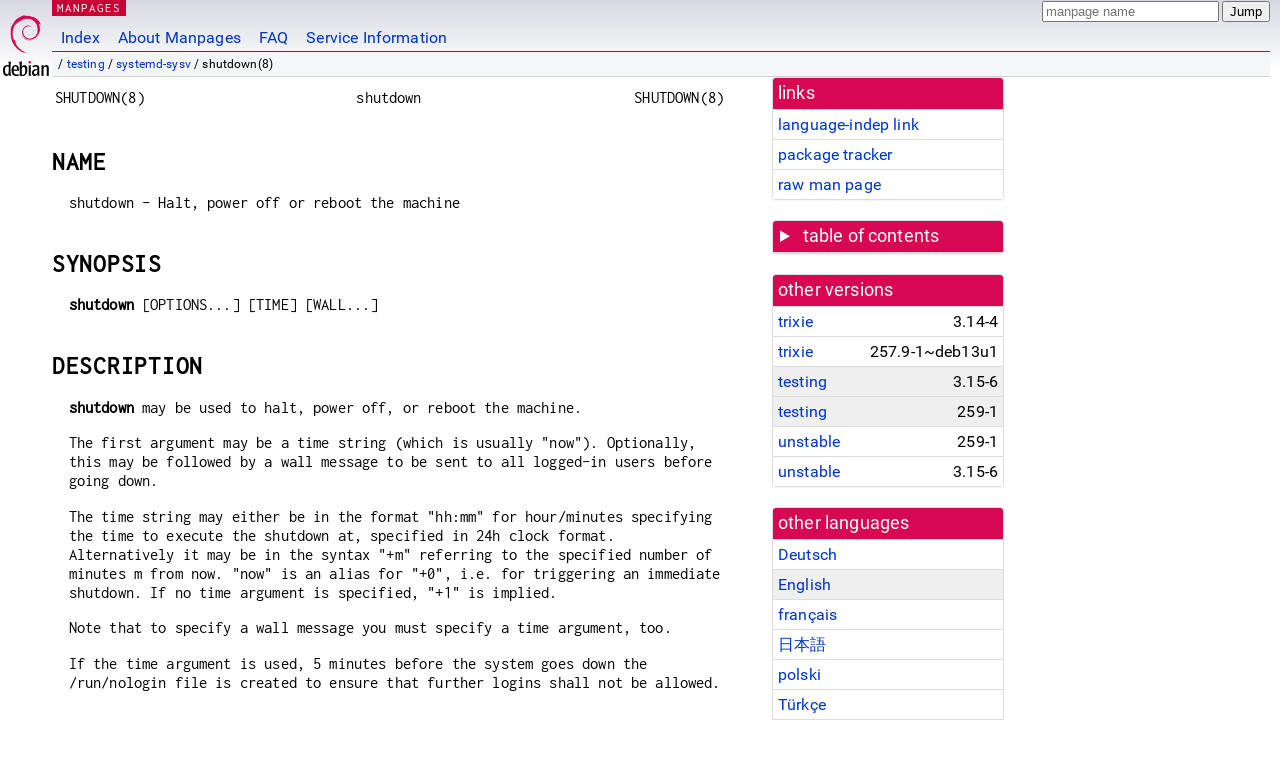

--- FILE ---
content_type: text/html; charset=utf-8
request_url: https://manpages.debian.org/testing/systemd-sysv/shutdown.8.en.html
body_size: 5731
content:
<!DOCTYPE html>
<html lang="en">
<head>
<meta charset="UTF-8">
<meta name="viewport" content="width=device-width, initial-scale=1.0">
<title>shutdown(8) — systemd-sysv — Debian testing — Debian Manpages</title>
<style type="text/css">
@font-face {
  font-family: 'Inconsolata';
  src: local('Inconsolata'), url(/Inconsolata.woff2) format('woff2'), url(/Inconsolata.woff) format('woff');
  font-display: swap;
}

@font-face {
  font-family: 'Roboto';
  font-style: normal;
  font-weight: 400;
  src: local('Roboto'), local('Roboto Regular'), local('Roboto-Regular'), url(/Roboto-Regular.woff2) format('woff2'), url(/Roboto-Regular.woff) format('woff');
  font-display: swap;
}

body {
	color: #000;
	background-color: white;
	background-image: linear-gradient(to bottom, #d7d9e2, #fff 70px);
	background-position: 0 0;
	background-repeat: repeat-x;
	font-family: sans-serif;
	font-size: 100%;
	line-height: 1.2;
	letter-spacing: 0.15px;
	margin: 0;
	padding: 0;
}

body > div#header {
	padding: 0 10px 0 52px;
}

#logo {
	position: absolute;
	top: 0;
	left: 0;
	border-left: 1px solid transparent;
	border-right: 1px solid transparent;
	border-bottom: 1px solid transparent;
	width: 50px;
	height: 5.07em;
	min-height: 65px;
}

#logo a {
	display: block;
	height: 100%;
}

#logo img {
	margin-top: 5px;
	position: absolute;
	bottom: 0.3em;
	overflow: auto;
	border: 0;
}

p.section {
	margin: 0;
	padding: 0 5px 0 5px;
	font-size: 13px;
	line-height: 16px;
	color: white;
	letter-spacing: 0.08em;
	position: absolute;
	top: 0px;
	left: 52px;
	background-color: #c70036;
}

p.section a {
	color: white;
	text-decoration: none;
}

.hidecss {
	display: none;
}

#searchbox {
	text-align:left;
	line-height: 1;
	margin: 0 10px 0 0.5em;
	padding: 1px 0 1px 0;
	position: absolute;
	top: 0;
	right: 0;
	font-size: .75em;
}

#navbar {
	border-bottom: 1px solid #c70036;
}

#navbar ul {
	margin: 0;
	padding: 0;
	overflow: hidden;
}

#navbar li {
	list-style: none;
	float: left;
}

#navbar a {
	display: block;
	padding: 1.75em .5em .25em .5em;
	color: #0035c7;
	text-decoration: none;
	border-left: 1px solid transparent;
	border-right: 1px solid transparent;
}

#navbar a:hover
, #navbar a:visited:hover {
	background-color: #f5f6f7;
	border-left: 1px solid  #d2d3d7;
	border-right: 1px solid #d2d3d7;
	text-decoration: underline;
}

a:link {
	color: #0035c7;
}

a:visited {
	color: #54638c;
}

#breadcrumbs {
	line-height: 2;
	min-height: 20px;
	margin: 0;
	padding: 0;
	font-size: 0.75em;
	background-color: #f5f6f7;
	border-bottom: 1px solid #d2d3d7;
}

#breadcrumbs:before {
	margin-left: 0.5em;
	margin-right: 0.5em;
}

#content {
    margin: 0 10px 0 52px;
    display: flex;
    flex-direction: row;
    word-wrap: break-word;
}

.paneljump {
    background-color: #d70751;
    padding: 0.5em;
    border-radius: 3px;
    margin-right: .5em;
    display: none;
}

.paneljump a,
.paneljump a:visited,
.paneljump a:hover,
.paneljump a:focus {
    color: white;
}

@media all and (max-width: 800px) {
    #content {
	flex-direction: column;
	margin: 0.5em;
    }
    .paneljump {
	display: block;
    }
}

.panels {
    display: block;
    order: 2;
}

.maincontent {
    width: 100%;
    max-width: 80ch;
    order: 1;
}

.mandoc {
    font-family: monospace;
    font-size: 1.04rem;
}

.mandoc pre {
    white-space: pre-wrap;
}

body > div#footer {
	border: 1px solid #dfdfe0;
	border-left: 0;
	border-right: 0;
	background-color: #f5f6f7;
	padding: 1em;
	margin: 1em 10px 0 52px;
	font-size: 0.75em;
	line-height: 1.5em;
}

hr {
	border-top: 1px solid #d2d3d7;
	border-bottom: 1px solid white;
	border-left: 0;
	border-right: 0;
	margin: 1.4375em 0 1.5em 0;
	height: 0;
	background-color: #bbb;
}

#content p {
    padding-left: 1em;
}

 

a, a:hover, a:focus, a:visited {
    color: #0530D7;
    text-decoration: none;
}

 
.panel {
  padding: 15px;
  margin-bottom: 20px;
  background-color: #ffffff;
  border: 1px solid #dddddd;
  border-radius: 4px;
  -webkit-box-shadow: 0 1px 1px rgba(0, 0, 0, 0.05);
          box-shadow: 0 1px 1px rgba(0, 0, 0, 0.05);
}

.panel-heading, .panel details {
  margin: -15px -15px 0px;
  background-color: #d70751;
  border-bottom: 1px solid #dddddd;
  border-top-right-radius: 3px;
  border-top-left-radius: 3px;
}

.panel-heading, .panel summary {
  padding: 5px 5px;
  font-size: 17.5px;
  font-weight: 500;
  color: #ffffff;
  outline-style: none;
}

.panel summary {
    padding-left: 7px;
}

summary, details {
    display: block;
}

.panel details ul {
  margin: 0;
}

.panel-footer {
  padding: 5px 5px;
  margin: 15px -15px -15px;
  background-color: #f5f5f5;
  border-top: 1px solid #dddddd;
  border-bottom-right-radius: 3px;
  border-bottom-left-radius: 3px;
}
.panel-info {
  border-color: #bce8f1;
}

.panel-info .panel-heading {
  color: #3a87ad;
  background-color: #d9edf7;
  border-color: #bce8f1;
}


.list-group {
  padding-left: 0;
  margin-bottom: 20px;
  background-color: #ffffff;
}

.list-group-item {
  position: relative;
  display: block;
  padding: 5px 5px 5px 5px;
  margin-bottom: -1px;
  border: 1px solid #dddddd;
}

.list-group-item > .list-item-key {
  min-width: 27%;
  display: inline-block;
}
.list-group-item > .list-item-key.versions-repository {
  min-width: 40%;
}
.list-group-item > .list-item-key.versioned-links-version {
  min-width: 40%
}


.versioned-links-icon {
  margin-right: 2px;
}
.versioned-links-icon a {
  color: black;
}
.versioned-links-icon a:hover {
  color: blue;
}
.versioned-links-icon-inactive {
  opacity: 0.5;
}

.list-group-item:first-child {
  border-top-right-radius: 4px;
  border-top-left-radius: 4px;
}

.list-group-item:last-child {
  margin-bottom: 0;
  border-bottom-right-radius: 4px;
  border-bottom-left-radius: 4px;
}

.list-group-item-heading {
  margin-top: 0;
  margin-bottom: 5px;
}

.list-group-item-text {
  margin-bottom: 0;
  line-height: 1.3;
}

.list-group-item:hover {
  background-color: #f5f5f5;
}

.list-group-item.active a {
  z-index: 2;
}

.list-group-item.active {
  background-color: #efefef;
}

.list-group-flush {
  margin: 15px -15px -15px;
}
.panel .list-group-flush {
  margin-top: -1px;
}

.list-group-flush .list-group-item {
  border-width: 1px 0;
}

.list-group-flush .list-group-item:first-child {
  border-top-right-radius: 0;
  border-top-left-radius: 0;
}

.list-group-flush .list-group-item:last-child {
  border-bottom: 0;
}

 

.panel {
float: right;
clear: right;
min-width: 200px;
}

.toc {
     
    width: 200px;
}

.toc li {
    font-size: 98%;
    letter-spacing: 0.02em;
    display: flex;
}

.otherversions {
     
    width: 200px;
}

.otherversions li,
.otherlangs li {
    display: flex;
}

.otherversions a,
.otherlangs a {
    flex-shrink: 0;
}

.pkgversion,
.pkgname,
.toc a {
    text-overflow: ellipsis;
    overflow: hidden;
    white-space: nowrap;
}

.pkgversion,
.pkgname {
    margin-left: auto;
    padding-left: 1em;
}

 

.mandoc {
     
    overflow: hidden;
    margin-top: .5em;
    margin-right: 45px;
}
table.head, table.foot {
    width: 100%;
}
.head-vol {
    text-align: center;
}
.head-rtitle {
    text-align: right;
}

 
.spacer, .Pp {
    min-height: 1em;
}

pre {
    margin-left: 2em;
}

.anchor {
    margin-left: .25em;
    visibility: hidden;
}

h1:hover .anchor,
h2:hover .anchor,
h3:hover .anchor,
h4:hover .anchor,
h5:hover .anchor,
h6:hover .anchor {
    visibility: visible;
}

h1, h2, h3, h4, h5, h6 {
    letter-spacing: .07em;
    margin-top: 1.5em;
    margin-bottom: .35em;
}

h1 {
    font-size: 150%;
}

h2 {
    font-size: 125%;
}

@media print {
    #header, #footer, .panel, .anchor, .paneljump {
	display: none;
    }
    #content {
	margin: 0;
    }
    .mandoc {
	margin: 0;
    }
}

 
 

.Bd { }
.Bd-indent {	margin-left: 3.8em; }

.Bl-bullet {	list-style-type: disc;
		padding-left: 1em; }
.Bl-bullet > li { }
.Bl-dash {	list-style-type: none;
		padding-left: 0em; }
.Bl-dash > li:before {
		content: "\2014  "; }
.Bl-item {	list-style-type: none;
		padding-left: 0em; }
.Bl-item > li { }
.Bl-compact > li {
		margin-top: 0em; }

.Bl-enum {	padding-left: 2em; }
.Bl-enum > li { }
.Bl-compact > li {
		margin-top: 0em; }

.Bl-diag { }
.Bl-diag > dt {
		font-style: normal;
		font-weight: bold; }
.Bl-diag > dd {
		margin-left: 0em; }
.Bl-hang { }
.Bl-hang > dt { }
.Bl-hang > dd {
		margin-left: 5.5em; }
.Bl-inset { }
.Bl-inset > dt { }
.Bl-inset > dd {
		margin-left: 0em; }
.Bl-ohang { }
.Bl-ohang > dt { }
.Bl-ohang > dd {
		margin-left: 0em; }
.Bl-tag {	margin-left: 5.5em; }
.Bl-tag > dt {
		float: left;
		margin-top: 0em;
		margin-left: -5.5em;
		padding-right: 1.2em;
		vertical-align: top; }
.Bl-tag > dd {
		clear: both;
		width: 100%;
		margin-top: 0em;
		margin-left: 0em;
		vertical-align: top;
		overflow: auto; }
.Bl-compact > dt {
		margin-top: 0em; }

.Bl-column { }
.Bl-column > tbody > tr { }
.Bl-column > tbody > tr > td {
		margin-top: 1em; }
.Bl-compact > tbody > tr > td {
		margin-top: 0em; }

.Rs {		font-style: normal;
		font-weight: normal; }
.RsA { }
.RsB {		font-style: italic;
		font-weight: normal; }
.RsC { }
.RsD { }
.RsI {		font-style: italic;
		font-weight: normal; }
.RsJ {		font-style: italic;
		font-weight: normal; }
.RsN { }
.RsO { }
.RsP { }
.RsQ { }
.RsR { }
.RsT {		text-decoration: underline; }
.RsU { }
.RsV { }

.eqn { }
.tbl { }

.HP {		margin-left: 3.8em;
		text-indent: -3.8em; }

 

table.Nm { }
code.Nm {	font-style: normal;
		font-weight: bold;
		font-family: inherit; }
.Fl {		font-style: normal;
		font-weight: bold;
		font-family: inherit; }
.Cm {		font-style: normal;
		font-weight: bold;
		font-family: inherit; }
.Ar {		font-style: italic;
		font-weight: normal; }
.Op {		display: inline; }
.Ic {		font-style: normal;
		font-weight: bold;
		font-family: inherit; }
.Ev {		font-style: normal;
		font-weight: normal;
		font-family: monospace; }
.Pa {		font-style: italic;
		font-weight: normal; }

 

.Lb { }
code.In {	font-style: normal;
		font-weight: bold;
		font-family: inherit; }
a.In { }
.Fd {		font-style: normal;
		font-weight: bold;
		font-family: inherit; }
.Ft {		font-style: italic;
		font-weight: normal; }
.Fn {		font-style: normal;
		font-weight: bold;
		font-family: inherit; }
.Fa {		font-style: italic;
		font-weight: normal; }
.Vt {		font-style: italic;
		font-weight: normal; }
.Va {		font-style: italic;
		font-weight: normal; }
.Dv {		font-style: normal;
		font-weight: normal;
		font-family: monospace; }
.Er {		font-style: normal;
		font-weight: normal;
		font-family: monospace; }

 

.An { }
.Lk { }
.Mt { }
.Cd {		font-style: normal;
		font-weight: bold;
		font-family: inherit; }
.Ad {		font-style: italic;
		font-weight: normal; }
.Ms {		font-style: normal;
		font-weight: bold; }
.St { }
.Ux { }

 

.Bf {		display: inline; }
.No {		font-style: normal;
		font-weight: normal; }
.Em {		font-style: italic;
		font-weight: normal; }
.Sy {		font-style: normal;
		font-weight: bold; }
.Li {		font-style: normal;
		font-weight: normal;
		font-family: monospace; }
body {
  font-family: 'Roboto', sans-serif;
}

.mandoc, .mandoc pre, .mandoc code, p.section {
  font-family: 'Inconsolata', monospace;
}

</style>
<link rel="search" title="Debian manpages" type="application/opensearchdescription+xml" href="/opensearch.xml">
<link rel="alternate" href="/testing/manpages-de/shutdown.8.de.html" hreflang="de">
<link rel="alternate" href="/testing/systemd-sysv/shutdown.8.en.html" hreflang="en">
<link rel="alternate" href="/testing/manpages-fr/shutdown.8.fr.html" hreflang="fr">
<link rel="alternate" href="/testing/manpages-ja/shutdown.8.ja.html" hreflang="ja">
<link rel="alternate" href="/testing/manpages-pl/shutdown.8.pl.html" hreflang="pl">
<link rel="alternate" href="/testing/manpages-tr/shutdown.8.tr.html" hreflang="tr">
<link rel="alternate" href="/testing/manpages-zh/shutdown.8.zh_CN.html" hreflang="zh-CN">
<link rel="alternate" href="/testing/manpages-zh/shutdown.8.zh_TW.html" hreflang="zh-TW">
</head>
<body>
<div id="header">
   <div id="upperheader">
   <div id="logo">
  <a href="https://www.debian.org/" title="Debian Home"><img src="/openlogo-50.svg" alt="Debian" width="50" height="61"></a>
  </div>
  <p class="section"><a href="/">MANPAGES</a></p>
  <div id="searchbox">
    <form action="https://dyn.manpages.debian.org/jump" method="get">
      <input type="hidden" name="suite" value="testing">
      <input type="hidden" name="binarypkg" value="systemd-sysv">
      <input type="hidden" name="section" value="8">
      <input type="hidden" name="language" value="en">
      <input type="text" name="q" placeholder="manpage name" required>
      <input type="submit" value="Jump">
    </form>
  </div>
 </div>
<div id="navbar">
<p class="hidecss"><a href="#content">Skip Quicknav</a></p>
<ul>
   <li><a href="/">Index</a></li>
   <li><a href="/about.html">About Manpages</a></li>
   <li><a href="/faq.html">FAQ</a></li>
   <li><a href="https://wiki.debian.org/manpages.debian.org">Service Information</a></li>
</ul>
</div>
   <p id="breadcrumbs">&nbsp;
     
     &#x2F; <a href="/contents-testing.html">testing</a>
     
     
     
     &#x2F; <a href="/testing/systemd-sysv/index.html">systemd-sysv</a>
     
     
     
     &#x2F; shutdown(8)
     
     </p>
</div>
<div id="content">


<div class="panels" id="panels">
<div class="panel" role="complementary">
<div class="panel-heading" role="heading">
links
</div>
<div class="panel-body">
<ul class="list-group list-group-flush">
<li class="list-group-item">
<a href="/testing/systemd-sysv/shutdown.8">language-indep link</a>
</li>
<li class="list-group-item">
<a href="https://tracker.debian.org/pkg/systemd-sysv">package tracker</a>
</li>
<li class="list-group-item">
<a href="/testing/systemd-sysv/shutdown.8.en.gz">raw man page</a>
</li>
</ul>
</div>
</div>

<div class="panel toc" role="complementary" style="padding-bottom: 0">
<details>
<summary>
table of contents
</summary>
<div class="panel-body">
<ul class="list-group list-group-flush">

<li class="list-group-item">
  <a class="toclink" href="#NAME" title="NAME">NAME</a>
</li>

<li class="list-group-item">
  <a class="toclink" href="#SYNOPSIS" title="SYNOPSIS">SYNOPSIS</a>
</li>

<li class="list-group-item">
  <a class="toclink" href="#DESCRIPTION" title="DESCRIPTION">DESCRIPTION</a>
</li>

<li class="list-group-item">
  <a class="toclink" href="#OPTIONS" title="OPTIONS">OPTIONS</a>
</li>

<li class="list-group-item">
  <a class="toclink" href="#EXIT_STATUS" title="EXIT STATUS">EXIT STATUS</a>
</li>

<li class="list-group-item">
  <a class="toclink" href="#COMPATIBILITY" title="COMPATIBILITY">COMPATIBILITY</a>
</li>

<li class="list-group-item">
  <a class="toclink" href="#SEE_ALSO" title="SEE ALSO">SEE ALSO</a>
</li>

</ul>
</div>
</details>
</div>

<div class="panel otherversions" role="complementary">
<div class="panel-heading" role="heading">
other versions
</div>
<div class="panel-body">
<ul class="list-group list-group-flush">

<li class="list-group-item">
<a href="/trixie/sysvinit-core/shutdown.8.en.html">trixie</a> <span class="pkgversion" title="3.14-4">3.14-4</span>
</li>

<li class="list-group-item">
<a href="/trixie/systemd-sysv/shutdown.8.en.html">trixie</a> <span class="pkgversion" title="257.9-1~deb13u1">257.9-1~deb13u1</span>
</li>

<li class="list-group-item active">
<a href="/testing/sysvinit-core/shutdown.8.en.html">testing</a> <span class="pkgversion" title="3.15-6">3.15-6</span>
</li>

<li class="list-group-item active">
<a href="/testing/systemd-sysv/shutdown.8.en.html">testing</a> <span class="pkgversion" title="259-1">259-1</span>
</li>

<li class="list-group-item">
<a href="/unstable/systemd-sysv/shutdown.8.en.html">unstable</a> <span class="pkgversion" title="259-1">259-1</span>
</li>

<li class="list-group-item">
<a href="/unstable/sysvinit-core/shutdown.8.en.html">unstable</a> <span class="pkgversion" title="3.15-6">3.15-6</span>
</li>

</ul>
</div>
</div>


<div class="panel otherlangs" role="complementary">
<div class="panel-heading" role="heading">
other languages
</div>
<div class="panel-body">
<ul class="list-group list-group-flush">

<li class="list-group-item">
<a href="/testing/manpages-de/shutdown.8.de.html" title="German (de)">Deutsch</a>

</li>

<li class="list-group-item active">
<a href="/testing/systemd-sysv/shutdown.8.en.html" title="English (en)">English</a>

</li>

<li class="list-group-item">
<a href="/testing/manpages-fr/shutdown.8.fr.html" title="French (fr)">français</a>

</li>

<li class="list-group-item">
<a href="/testing/manpages-ja/shutdown.8.ja.html" title="Japanese (ja)">日本語</a>

</li>

<li class="list-group-item">
<a href="/testing/manpages-pl/shutdown.8.pl.html" title="Polish (pl)">polski</a>

</li>

<li class="list-group-item">
<a href="/testing/manpages-tr/shutdown.8.tr.html" title="Turkish (tr)">Türkçe</a>

</li>

<li class="list-group-item">
<a href="/testing/manpages-zh/shutdown.8.zh_CN.html" title="Chinese (zh_CN)">中文 (zh-CN)</a>

</li>

<li class="list-group-item">
<a href="/testing/manpages-zh/shutdown.8.zh_TW.html" title="Chinese (zh_TW)">繁體中文 (zh-TW)</a>

</li>

</ul>
</div>
</div>



<div class="panel" role="complementary">
<div class="panel-heading" role="heading">
other sections
</div>
<div class="panel-body">
<ul class="list-group list-group-flush">

<li class="list-group-item">
<a href="/testing/manpages-dev/shutdown.2.en.html">2 (<span title="System calls (functions provided by the kernel)">syscalls</span>)</a>
</li>

<li class="list-group-item">
<a href="/testing/freebsd-manpages/shutdown.2freebsd.en.html">2freebsd (<span title="System calls (functions provided by the kernel)">syscalls</span>)</a>
</li>

<li class="list-group-item active">
<a href="/testing/systemd-sysv/shutdown.8.en.html">8 (<span title="System administration commands (usually only for root)">sysadmin</span>)</a>
</li>

</ul>
</div>
</div>



<div class="panel" role="complementary">
<div class="panel-heading" role="heading">
conflicting packages
</div>
<div class="panel-body">
<ul class="list-group list-group-flush">

<li class="list-group-item">
<a href="/testing/finit-sysv/shutdown.8.en.html">finit-sysv</a>
</li>

<li class="list-group-item">
<a href="/testing/runit-init/shutdown.8.en.html">runit-init</a>
</li>

<li class="list-group-item active">
<a href="/testing/systemd-sysv/shutdown.8.en.html">systemd-sysv</a>
</li>

<li class="list-group-item">
<a href="/testing/sysvinit-core/shutdown.8.en.html">sysvinit-core</a>
</li>

</ul>
</div>
</div>

</div>

<div class="maincontent">
<p class="paneljump"><a href="#panels">Scroll to navigation</a></p>
<div class="mandoc">
<table class="head">
  <tbody><tr>
    <td class="head-ltitle">SHUTDOWN(8)</td>
    <td class="head-vol">shutdown</td>
    <td class="head-rtitle">SHUTDOWN(8)</td>
  </tr>
</tbody></table>
<div class="manual-text">
<section class="Sh">
<h1 class="Sh" id="NAME">NAME<a class="anchor" href="#NAME">¶</a></h1>
<p class="Pp">shutdown - Halt, power off or reboot the machine</p>
</section>
<section class="Sh">
<h1 class="Sh" id="SYNOPSIS">SYNOPSIS<a class="anchor" href="#SYNOPSIS">¶</a></h1>
<p class="Pp HP"><b>shutdown</b> [OPTIONS...] [TIME] [WALL...]</p>
</section>
<section class="Sh">
<h1 class="Sh" id="DESCRIPTION">DESCRIPTION<a class="anchor" href="#DESCRIPTION">¶</a></h1>
<p class="Pp"><b>shutdown</b> may be used to halt, power off, or reboot the
    machine.</p>
<p class="Pp">The first argument may be a time string (which is usually
    &#34;now&#34;). Optionally, this may be followed by a wall message to be
    sent to all logged-in users before going down.</p>
<p class="Pp">The time string may either be in the format &#34;hh:mm&#34; for
    hour/minutes specifying the time to execute the shutdown at, specified in
    24h clock format. Alternatively it may be in the syntax &#34;+m&#34;
    referring to the specified number of minutes m from now. &#34;now&#34; is
    an alias for &#34;+0&#34;, i.e. for triggering an immediate shutdown. If
    no time argument is specified, &#34;+1&#34; is implied.</p>
<p class="Pp">Note that to specify a wall message you must specify a time
    argument, too.</p>
<p class="Pp">If the time argument is used, 5 minutes before the system goes
    down the /run/nologin file is created to ensure that further logins shall
    not be allowed.</p>
</section>
<section class="Sh">
<h1 class="Sh" id="OPTIONS">OPTIONS<a class="anchor" href="#OPTIONS">¶</a></h1>
<p class="Pp">The following options are understood:</p>
<p class="Pp"><b>--help</b></p>
<div class="Bd-indent">Print a short help text and exit.</div>
<p class="Pp"><b>-H</b>, <b>--halt</b></p>
<div class="Bd-indent">Halt the machine.</div>
<p class="Pp"><b>-P</b>, <b>--poweroff</b></p>
<div class="Bd-indent">Power the machine off (the default).</div>
<p class="Pp"><b>-r</b>, <b>--reboot</b></p>
<div class="Bd-indent">Reboot the machine.</div>
<p class="Pp"><b>-h</b></p>
<div class="Bd-indent">The same as <b>--poweroff</b>, but does not override the
  action to take if it is &#34;halt&#34;. E.g. <b>shutdown --reboot -h</b>
  means &#34;poweroff&#34;, but <b>shutdown --halt -h</b> means
  &#34;halt&#34;.</div>
<p class="Pp"><b>-k</b></p>
<div class="Bd-indent">Do not halt, power off, or reboot, but just write the
  wall message.</div>
<p class="Pp"><b>--no-wall</b></p>
<div class="Bd-indent">Do not send wall message before halt, power off, or
  reboot.</div>
<p class="Pp"><b>-c</b></p>
<div class="Bd-indent">Cancel a pending shutdown. This may be used to cancel the
  effect of an invocation of <b>shutdown</b> with a time argument that is not
  &#34;+0&#34; or &#34;now&#34;.</div>
<p class="Pp"><b>--show</b></p>
<div class="Bd-indent">Show a pending shutdown action and time if there is any.
<p class="Pp">Added in version 250.</p>
</div>
</section>
<section class="Sh">
<h1 class="Sh" id="EXIT_STATUS">EXIT STATUS<a class="anchor" href="#EXIT_STATUS">¶</a></h1>
<p class="Pp">On success, 0 is returned, a non-zero failure code otherwise.</p>
</section>
<section class="Sh">
<h1 class="Sh" id="COMPATIBILITY">COMPATIBILITY<a class="anchor" href="#COMPATIBILITY">¶</a></h1>
<p class="Pp">The <b> shutdown</b> command in previous init systems (including
    sysvinit) defaulted to single-user mode instead of powering off the machine.
    To change into single-user mode, use <b>systemctl rescue</b> instead.</p>
</section>
<section class="Sh">
<h1 class="Sh" id="SEE_ALSO">SEE ALSO<a class="anchor" href="#SEE_ALSO">¶</a></h1>
<p class="Pp"><a href="/testing/systemd/systemd.1.en.html">systemd(1)</a>, <a href="/testing/systemctl/systemctl.1.en.html">systemctl(1)</a>, <a href="/testing/systemd-sysv/halt.8.en.html">halt(8)</a>,
    <a href="/testing/bsdutils/wall.1.en.html">wall(1)</a></p>
</section>
</div>
<table class="foot">
  <tbody><tr>
    <td class="foot-date"></td>
    <td class="foot-os">systemd 259</td>
  </tr>
</tbody></table>
</div>

</div>
</div>
<div id="footer">

<p><table>
<tr>
<td>
Source file:
</td>
<td>
shutdown.8.en.gz (from <a href="http://snapshot.debian.org/package/systemd/259-1/">systemd-sysv 259-1</a>)
</td>
</tr>

<tr>
<td>
Source last updated:
</td>
<td>
2025-12-17T23:08:45Z
</td>
</tr>

<tr>
<td>
Converted to HTML:
</td>
<td>
2025-12-30T10:59:55Z
</td>
</tr>
</table></p>

<hr>
<div id="fineprint">
<p>debiman HEAD, see <a
href="https://github.com/Debian/debiman/">github.com/Debian/debiman</a>.
Found a problem? See the <a href="/faq.html">FAQ</a>.</p>
</div>
</div>

<script type="application/ld+json">
"{\"@context\":\"http://schema.org\",\"@type\":\"BreadcrumbList\",\"itemListElement\":[{\"@type\":\"ListItem\",\"position\":1,\"item\":{\"@type\":\"Thing\",\"@id\":\"/contents-testing.html\",\"name\":\"testing\"}},{\"@type\":\"ListItem\",\"position\":2,\"item\":{\"@type\":\"Thing\",\"@id\":\"/testing/systemd-sysv/index.html\",\"name\":\"systemd-sysv\"}},{\"@type\":\"ListItem\",\"position\":3,\"item\":{\"@type\":\"Thing\",\"@id\":\"\",\"name\":\"shutdown(8)\"}}]}"
</script>
